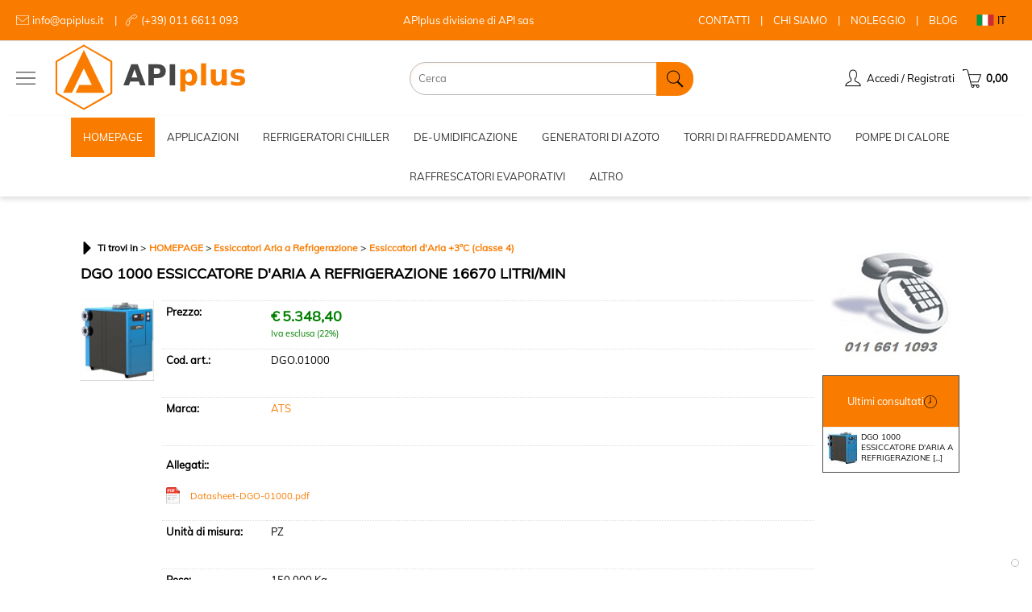

--- FILE ---
content_type: text/html; Charset=iso-8859-1
request_url: https://www.apiplus.it/it/homepage/essiccatori/a-refrigerazione/-3-c-classe-4-/dgo-1000-essiccatore-d-aria-a-refrigerazione-16670-litri-min.1.76.112.gp.17547.uw
body_size: 89875
content:
<!DOCTYPE html>
<html lang="it">
<head>
<meta charset="iso-8859-1">
<meta http-equiv="content-type" content="text/html; charset=iso-8859-1">
<base href="https://www.apiplus.it/" />
<script type="text/javascript" id="rdy_jHdQklJ0">
	//<![CDATA[
	
window.onerror = function(message, url, lineNumber,columnNumber,oError) {oError = oError||{};var aStack = (oError.stack||"").split("\n");var aConsole = [];aConsole.push(message);for(var sY=0;sY<aStack.length;sY++){if(aStack[sY]){aConsole.push(aStack[sY].replace(/@/g,"\t"));}}console.log("ERROR:");console.log(aConsole.join("\n"));console.log("------------------------------------");return true;};

	//]]>
</script>


<link  href="scripts/jquery.js" rel="preload" type="text/javascript" as="script" />
<link  href="scripts/readyprolibrary.min122.js?lang=it" rel="preload" type="text/javascript" as="script" />
<link  href="/readycontent/images/2024_logo_completo.png" rel="preload" as="image" />
<link  href="ReadySkins/apiplus/css/screen.css?ch=SunJan18223341UTC01002026" rel="preload" type="text/css" as="style" />
<title>DGO.01000 - DGO 1000  ESSICCATORE D'ARIA A REFRIGERAZIONE 16670  LITRI/MIN - ATS</title>
<meta http-equiv="imagetoolbar" content="no" />
<meta name="generator" content="Ready Pro Ecommerce" />
<meta name="content-language" content="it" />
<link rel="icon" type="image/x-icon" href="/favicon.ico" />
<meta content="DGO 1000 ESSICCATORE D'ARIA A REFRIGERAZIONE 16670 LITRI/MIN - Essiccatori d'Aria +3&#176;C (classe 4)" name="keywords" />
<meta content="Essiccatori d'Aria +3&#176;C (classe 4) - DGO 1000 ESSICCATORE D'ARIA A REFRIGERAZIONE 16670 LITRI/MIN - ATS - " name="description" />
<meta content="width=device-width, minimum-scale=1.0, maximum-scale=5.0, initial-scale=1.0" name="viewport" />
<meta content="yes" name="apple-mobile-web-app-capable" />
<meta content="yes" name="mobile-web-app-capable" />
<link  href="https://www.apiplus.it/it/homepage/essiccatori-aria-a-refrigerazione/essiccatori-d-aria-3-c-classe-4-/dgo-1000-essiccatore-d-aria-a-refrigerazione-16670-litri-min.1.76.112.gp.17547.uw" rel="canonical" />
<meta property="og:title" content="DGO.01000 - DGO 1000  ESSICCATORE D'ARIA A REFRIGERAZIONE 16670  LITRI/MIN - ATS" />
<meta property="og:type" content="product" />
<meta content="Essiccatori d'Aria +3&#176;C (classe 4) - DGO 1000 ESSICCATORE D'ARIA A REFRIGERAZIONE 16670 LITRI/MIN - ATS - " property="og:description" />
<meta property="og:url" content="https://www.apiplus.it/it/homepage/essiccatori-aria-a-refrigerazione/essiccatori-d-aria-3-c-classe-4-/dgo-1000-essiccatore-d-aria-a-refrigerazione-16670-litri-min.1.76.112.gp.17547.uw" />
<meta property="og:image" content="https://www.apiplus.it/files/API_Files/Foto/12157_1.JPG" />
<link  href="https://www.apiplus.it/files/API_Files/Foto/12157_1.JPG" rel="image_src" />
<link  href="ReadySkins/readyprocss.min115.css" rel="stylesheet" type="text/css" />
<link  href="ReadySkins/slick/slick1.css" rel="stylesheet" type="text/css" />
<link  href="ReadySkins/slick/slick-theme1.css" rel="stylesheet" type="text/css" />
<!-- SKIN Personalizzata (Folder) -->
<link  href="ReadySkins/apiplus/css/screen.css?ch=SunJan18223341UTC01002026" rel="stylesheet" type="text/css" />
<style type="text/css">
.badge-ribbon-title.b1{all:initial;position:relative;white-space: nowrap;display:inline-block !important;border-top-left-radius:2px;border-bottom-left-radius:2px;z-index:10;box-sizing:border-box;text-align:center !important;}.badge-ribbon-title.b1::before {all: initial;}.badge-ribbon-title.b1::after {all: initial;content:" ";display:inline-block;position:absolute;top: 0;right:0;transform: skew(-10deg, 0deg);transform-origin:bottom left;border-radius:2px;padding:0;z-index:9;}.badge-ribbon-title.b1 > span {all:initial;}
.badge-ribbon-title.b2{all:initial;position:relative;white-space: nowrap;display:inline-block !important;border-top-left-radius:2px;border-bottom-left-radius:2px;z-index:10;box-sizing:border-box;text-align:center !important;}.badge-ribbon-title.b2::before {all: initial;}.badge-ribbon-title.b2::after {all: initial;content:" ";display:inline-block;position:absolute;top: 0;right:0;transform: skew(-10deg, 0deg);transform-origin:bottom left;border-radius:2px;padding:0;z-index:9;}.badge-ribbon-title.b2 > span {all:initial;}
#sheetBox .badge-ribbon-title.b1{background-color:red !important;box-shadow:0 2px 3px rgba(0, 0, 0, 0.2) !important;padding: 2px 10px 2px 10px !important;margin-right: 10px !important;margin-bottom: 5px !important;min-width: 80px !important;}#sheetBox .badge-ribbon-title.b1::after {background-color:red !important;height: 100% !important;width: 10px !important;}#sheetBox .badge-ribbon-title.b1::before {content: "new" !important;color:#fff !important;font-family: Tahoma !important;font-size: 12px !important;}
#sheetBox .badge-ribbon-title.b2{background-color:#34bf34 !important;box-shadow:0 2px 3px rgba(0, 0, 0, 0.2) !important;padding: 2px 10px 2px 10px !important;margin-right: 10px !important;margin-bottom: 5px !important;min-width: 80px !important;}#sheetBox .badge-ribbon-title.b2::after {background-color:#34bf34 !important;height: 100% !important;width: 10px !important;}#sheetBox .badge-ribbon-title.b2::before {content: "promo" !important;color:#fff !important;font-family: Tahoma !important;font-size: 12px !important;}
.bigBox .badge-ribbon-title.b1:not(.belongsToGroup),.bigBoxFade .badge-ribbon-title.b1:not(.belongsToGroup),.carousel .badge-ribbon-title.b1:not(.belongsToGroup),.miniBox .badge-ribbon-title.b1:not(.belongsToGroup){background-color:red !important;box-shadow:0 2px 3px rgba(0, 0, 0, 0.2) !important;padding: 2px 10px 2px 10px !important;margin-right: 10px !important;margin-bottom: 5px !important;min-width: 80px !important;}.bigBox .badge-ribbon-title.b1:not(.belongsToGroup)::after,.bigBoxFade .badge-ribbon-title.b1:not(.belongsToGroup)::after,.carousel .badge-ribbon-title.b1:not(.belongsToGroup)::after,.miniBox .badge-ribbon-title.b1:not(.belongsToGroup)::after{background-color:red !important;height: 100% !important;width: 10px !important;}.bigBox .badge-ribbon-title.b1:not(.belongsToGroup)::before,.bigBoxFade .badge-ribbon-title.b1:not(.belongsToGroup)::before,.carousel .badge-ribbon-title.b1:not(.belongsToGroup)::before,.miniBox .badge-ribbon-title.b1:not(.belongsToGroup)::before {content: "new" !important;color:#fff !important;font-family: Tahoma !important;font-size: 12px !important;}
.bigBox .badge-ribbon-title.b2:not(.belongsToGroup),.bigBoxFade .badge-ribbon-title.b2:not(.belongsToGroup),.carousel .badge-ribbon-title.b2:not(.belongsToGroup),.miniBox .badge-ribbon-title.b2:not(.belongsToGroup){background-color:#34bf34 !important;box-shadow:0 2px 3px rgba(0, 0, 0, 0.2) !important;padding: 2px 10px 2px 10px !important;margin-right: 10px !important;margin-bottom: 5px !important;min-width: 80px !important;}.bigBox .badge-ribbon-title.b2:not(.belongsToGroup)::after,.bigBoxFade .badge-ribbon-title.b2:not(.belongsToGroup)::after,.carousel .badge-ribbon-title.b2:not(.belongsToGroup)::after,.miniBox .badge-ribbon-title.b2:not(.belongsToGroup)::after{background-color:#34bf34 !important;height: 100% !important;width: 10px !important;}.bigBox .badge-ribbon-title.b2:not(.belongsToGroup)::before,.bigBoxFade .badge-ribbon-title.b2:not(.belongsToGroup)::before,.carousel .badge-ribbon-title.b2:not(.belongsToGroup)::before,.miniBox .badge-ribbon-title.b2:not(.belongsToGroup)::before {content: "promo" !important;color:#fff !important;font-family: Tahoma !important;font-size: 12px !important;}
.productsWrapper .badge-ribbon-title.b1{background-color:red !important;box-shadow:0 2px 3px rgba(0, 0, 0, 0.2) !important;padding: 2px 10px 2px 10px !important;margin-right: 10px !important;margin-bottom: 5px !important;min-width: 80px !important;}.productsWrapper .badge-ribbon-title.b1::after {background-color:red !important;height: 100% !important;width: 10px !important;}.productsWrapper .badge-ribbon-title.b1::before {content:"new" !important;color:#fff !important;font-family: Tahoma !important;font-size: 12px !important;}
.productsWrapper .badge-ribbon-title.b2{background-color:#34bf34 !important;box-shadow:0 2px 3px rgba(0, 0, 0, 0.2) !important;padding: 2px 10px 2px 10px !important;margin-right: 10px !important;margin-bottom: 5px !important;min-width: 80px !important;}.productsWrapper .badge-ribbon-title.b2::after {background-color:#34bf34 !important;height: 100% !important;width: 10px !important;}.productsWrapper .badge-ribbon-title.b2::before {content:"promo" !important;color:#fff !important;font-family: Tahoma !important;font-size: 12px !important;}
</style><style type="text/css">
body{background-color:#FFFFFF;}
</style>
<!-- Custom CSS --><style type="text/css">
	

</style>
<style type="text/css">
#colSx,#colDx,#colMid{display:table-cell;vertical-align:top;}#mainTable{display:table;}
</style>
<script type="text/javascript" id="rdy_1g6pAgmw">
//<![CDATA[
var template_var_bShowMobileVersion=false;
var template_var_skinFolder='ReadySkins/apiplus/images/';
var template_var_ajaxCall_page='ajaxRequests.asp';
var template_var_upload_files_page='uploadFiles.asp';
var template_var_renew_session_page='';
var template_var_send_order_page='/?cmd=sendOrder';
var template_var_order_incomplete_btn_ko='Annulla';
var template_var_order_incomplete_btn_ok='Procedi con l\'acquisto';
var template_var_order_incomplete_message='<strong>ATTENZIONE!!</strong><br /><p>Siamo spiacenti ma attualmente non esiste alcun vettore disponibile per la tua zona di consegna.</p><ul><li>Potresti decidere di inviare comunque l\'ordine. Ti chiamera\' un nostro tecnico per aiutarti</li><li>Oppure potresti annullare l\'operazione e riprovare tra qualche giorno lasciando i tuoi articoli nel carrello.</li><li>Oppure potresti annullare l\'operazione ma solo per provare un\'altra destinazione</li></ul><br /><br /><strong>Come vuoi procedere?</strong>';
var readypro_data = {cookiesAccepted:1,cookiesMarketingAccepted:1,cookiesStatisticsAccepted:1,webSiteCharset:'iso-8859-1'};
//]]>
</script>
<script src="scripts/jquery.js" type="text/javascript" id="rdy_scriptsjqueryjs"></script>
<script src="scripts/readyprolibrary.min122.js?lang=it" type="text/javascript" id="rdy_scriptsreadyprolibrarymin122jslangit" defer="defer"></script>
<script src="scripts/select2/dist/js/i18n/it.js" type="text/javascript" id="rdy_scriptsselect2distjsi18nitjs" defer="defer"></script>
<script src="scripts/slick/slick1.js" type="text/javascript" id="rdy_scriptsslickslick1js" defer="defer"></script>
<script type="text/javascript" id="rdy_1ma42IAJ">
//<![CDATA[
function customConsentGet(key){
var retVal;
key = key||"";
if(key){
try{
switch(key.toLowerCase()){
case "statistics":
retVal = localStorage.getItem("customConsentStatistics");
break;
case "marketing":
retVal = localStorage.getItem("customConsentMarketing");
break;
}
}catch(err){
}
}
return retVal||"denied";
}
//]]>
</script>
<!-- Google Tag Manager -->
<script type="text/javascript" id="rdy_Km4gJ3V9">
//<![CDATA[
// Define dataLayer and the gtag function.
window.dataLayer = window.dataLayer || [];
function gtag(){dataLayer.push(arguments);}
gtag('consent', 'default', {
'ad_storage':customConsentGet('marketing'),
'ad_user_data':customConsentGet('marketing'),
'ad_personalization':customConsentGet('marketing'),
'analytics_storage':customConsentGet('statistics')
});
(function(w,d,s,l,i){w[l]=w[l]||[];w[l].push({'gtm.start':new Date().getTime(),event:'gtm.js'});var f=d.getElementsByTagName(s)[0],j=d.createElement(s),dl=l!='dataLayer'?'&l='+l:'';j.async=true;j.src='https://www.googletagmanager.com/gtm.js?id='+i+dl;f.parentNode.insertBefore(j,f);})(window,document,'script','dataLayer','G-0WP8SRRD6R');
//]]>
</script>
<!-- End Google Tag Manager -->
<script type="text/javascript" id="rdy_ltmB6rxd">
//<![CDATA[
function customConsentGet(key){
var retVal;
key = key||"";
if(key){
try{
switch(key.toLowerCase()){
case "statistics":
retVal = localStorage.getItem("customConsentStatistics");
break;
case "marketing":
retVal = localStorage.getItem("customConsentMarketing");
break;
}
}catch(err){
}
}
return retVal||"denied";
}
//]]>
</script>
<!-- Global site tag (gtag.js) - Google Analytics -->
<script src="https://www.googletagmanager.com/gtag/js?id=G-0WP8SRRD6R" type="text/javascript" id="rdy_httpswwwgoogletagmanagercomgtagjsidG0WP8SRRD6R" async="async"></script>
<script type="text/javascript" id="rdy_0JbgN5MF">
//<![CDATA[
window.dataLayer = window.dataLayer || [];
function gtag(){dataLayer.push(arguments);}
gtag('js', new Date());
gtag('config', 'G-0WP8SRRD6R');
//]]>
</script>

</head>
<body id="body_getProd" class="body_lang_it webAreaID_76">
<!-- Google Tag Manager (noscript) -->
<noscript><iframe src="https://www.googletagmanager.com/ns.html?id=G-0WP8SRRD6R" height="0" width="0" style="display:none;visibility:hidden"></iframe></noscript>
<!-- End Google Tag Manager (noscript) -->

<div id="r_left_menu"><div class="r_left_menu_loader"></div><div class="r_left_menu_container"><div class="r_left_menu_container_scroll"><ul><li class="btn_left_close btn"><span>Chiudi</span></li></ul><ul class="r_left_menu_btn"><li class="btn_left_languages btn" id="btn_left_languages"><span class="current it" title="Italiano">IT</span></li></ul><div id="left_languages" class="r_left_menu_list"><div class="list"></div><script type="text/javascript" id="rdy_FgIjV53u">
//<![CDATA[
$('#left_languages .list').append('<a href="it/homepage/essiccatori/a-refrigerazione/-3-c-classe-4-/dgo-1000-essiccatore-d-aria-a-refrigerazione-16670-litri-min.1.76.112.gp.17547.uw?l=1" title="Italiano" class="lang it">Italiano</a><a href="it/homepage/essiccatori/a-refrigerazione/-3-c-classe-4-/dgo-1000-essiccatore-d-aria-a-refrigerazione-16670-litri-min.1.76.112.gp.17547.uw?l=2" title="Inglese" class="lang en">Inglese</a>')
//]]>
</script>
</div><div class="r_left_menu_areas"><ul>
<li id="r_webArea_76" class="current">
<a href="https://www.apiplus.it/" title="HOMEPAGE" class="selectedButt" target="_self" data-text="HOMEPAGE">HOMEPAGE</a>
<div class="r_left_menu_categories"><ul><!--catTreeSTART192--><li class="li-folder"><a href="it/homepage/chiller-e-refrigeratori/products.1.76.192.sp.uw" id="r_folder_192" class="folder" data-id="192" data-params="cmd=searchProd&idA=76&idC=192" data-page="standard">CHILLER E REFRIGERATORI</a></li><!--catTreeEND192--><!--catTreeSTART64--><li class="li-folder"><a href="chiller_acqua_refrigeratori" id="r_folder_64" class="folder withProducts" data-id="64" data-params="cmd=searchProd&idA=76&idC=64" data-page="custom">Chiller e Refrigeratori d'Acqua</a></li><!--catTreeEND64--><!--catTreeSTART186--><li class="li-folder"><a href="umidificatori-industriali" id="r_folder_186" class="folder withProducts" data-id="186" data-params="cmd=searchProd&idA=76&idC=186" data-page="custom">UMIDIFICATORI</a></li><!--catTreeEND186--><!--catTreeSTART133--><li class="li-folder"><a href="deumidificatori-danvex" id="r_folder_133" class="folder" data-id="133" data-params="cmd=searchProd&idA=76&idC=133" data-page="custom">DEUMIDIFICATORI</a></li><!--catTreeEND133--><!--catTreeSTART132--><li class="li-folder"><a href="deumidificatori-adsorbimento-fisair" id="r_folder_132" class="folder" data-id="132" data-params="cmd=searchProd&idA=76&idC=132" data-page="custom">DEUMIDIFICATORI AD ADSORBIMENTO</a></li><!--catTreeEND132--><!--catTreeSTART197--><li class="li-folder"><a href="it/homepage/torri-di-raffreddamento/products.1.76.197.sp.uw" id="r_folder_197" class="folder" data-id="197" data-params="cmd=searchProd&idA=76&idC=197" data-page="standard">TORRI DI RAFFREDDAMENTO</a></li><!--catTreeEND197--><!--catTreeSTART267--><li class="li-item"><a href="pompe-di-calore" id="r_catnode_267" data-id="267" data-params="cmd=searchProd&idA=76&idC=267" data-page="custom">POMPE DI CALORE</a></li><!--catTreeEND267--><!--catTreeSTART228--><li class="li-item"><a href="generatori-azoto" id="r_catnode_228" data-id="228" data-params="cmd=searchProd&idA=76&idC=228" data-page="custom">GENERATORI AZOTO</a></li><!--catTreeEND228--><!--catTreeSTART39--><li class="li-folder"><a href="it/homepage/essiccatori-d-aria/products.1.76.39.sp.uw" id="r_folder_39" class="folder withProducts" data-id="39" data-params="cmd=searchProd&idA=76&idC=39" data-page="standard">ESSICCATORI D'ARIA</a></li><!--catTreeEND39--><!--catTreeSTART111--><li class="li-folder"><a href="it/homepage/essiccatori-aria-a-refrigerazione/products.1.76.111.sp.uw" id="r_folder_111" class="folder" data-id="111" data-params="cmd=searchProd&idA=76&idC=111" data-page="standard">Essiccatori Aria a Refrigerazione</a></li><!--catTreeEND111--><!--catTreeSTART11--><li class="li-folder"><a href="compressori-aria" id="r_folder_11" class="folder" data-id="11" data-params="cmd=searchProd&idA=76&idC=11" data-page="custom">COMPRESSORI D'ARIA</a></li><!--catTreeEND11--><!--catTreeSTART96--><li class="li-folder"><a href="compressori_aria_rotativi_a_vite" id="r_folder_96" class="folder" data-id="96" data-params="cmd=searchProd&idA=76&idC=96" data-page="custom">Compressori a Vite</a></li><!--catTreeEND96--><!--catTreeSTART193--><li class="li-folder"><a href="it/homepage/compressori-oil-free-classe-0-/products.1.76.193.sp.uw" id="r_folder_193" class="folder" data-id="193" data-params="cmd=searchProd&idA=76&idC=193" data-page="standard">Compressori Oil Free (Classe 0)</a></li><!--catTreeEND193--><!--catTreeSTART172--><li class="li-folder"><a href="it/homepage/serbatoi/products.1.76.172.sp.uw" id="r_folder_172" class="folder" data-id="172" data-params="cmd=searchProd&idA=76&idC=172" data-page="standard">SERBATOI</a></li><!--catTreeEND172--><!--catTreeSTART8--><li class="li-folder"><a href="it/homepage/utensili-industriali/products.1.76.8.sp.uw" id="r_folder_8" class="folder withProducts" data-id="8" data-params="cmd=searchProd&idA=76&idC=8" data-page="standard">UTENSILI INDUSTRIALI</a></li><!--catTreeEND8--><!--catTreeSTART6--><li class="li-folder"><a href="it/homepage/utensili-professionali/products.1.76.6.sp.uw" id="r_folder_6" class="folder withProducts" data-id="6" data-params="cmd=searchProd&idA=76&idC=6" data-page="standard">UTENSILI PROFESSIONALI</a></li><!--catTreeEND6--><!--catTreeSTART126--><li class="li-folder"><a href="it/homepage/chiavi-idrauliche/products.1.76.126.sp.uw" id="r_folder_126" class="folder" data-id="126" data-params="cmd=searchProd&idA=76&idC=126" data-page="standard">Chiavi Idrauliche</a></li><!--catTreeEND126--><!--catTreeSTART1--><li class="li-folder"><a href="it/homepage/accessori-reti-aria/products.1.76.1.sp.uw" id="r_folder_1" class="folder" data-id="1" data-params="cmd=searchProd&idA=76&idC=1" data-page="standard">Accessori reti aria</a></li><!--catTreeEND1--><!--catTreeSTART7--><li class="li-folder"><a href="it/homepage/motori-pneumatici/products.1.76.7.sp.uw" id="r_folder_7" class="folder withProducts" data-id="7" data-params="cmd=searchProd&idA=76&idC=7" data-page="standard">MOTORI PNEUMATICI</a></li><!--catTreeEND7--></ul></div>
</li><li id="r_webArea_147">
<a href="it/prodotti.1.147.uw" title="PRODOTTI" target="_self" data-text="PRODOTTI">PRODOTTI</a>
<!-- INNERHTML_AREA_147 -->
</li><li id="r_webArea_145">
<a href="blog" title="BLOG" target="_self" data-text="BLOG">BLOG</a>
<!-- INNERHTML_AREA_145 -->
</li><li id="r_webArea_153">
<a href="soluzioni-per-industria" title="APPLICAZIONI" target="_self" data-text="APPLICAZIONI">APPLICAZIONI</a>
<!-- INNERHTML_AREA_153 -->
</li><li id="r_webArea_156">
<a href="chiller-acqua-olio" title="REFRIGERATORI CHILLER" target="_self" data-text="REFRIGERATORI CHILLER">REFRIGERATORI CHILLER</a>
<!-- INNERHTML_AREA_156 -->
</li><li id="r_webArea_157">
<a href="deumidificatori-e-umidificatori-industriali" title="DE-UMIDIFICAZIONE" target="_self" data-text="DE-UMIDIFICAZIONE">DE-UMIDIFICAZIONE</a>
<!-- INNERHTML_AREA_157 -->
</li><li id="r_webArea_158">
<a href="generatori-di-azoto-professionali" title="GENERATORI DI AZOTO" target="_self" data-text="GENERATORI DI AZOTO">GENERATORI DI AZOTO</a>
<!-- INNERHTML_AREA_158 -->
</li><li id="r_webArea_159">
<a href="torri-di-raffreddamento-mita" title="TORRI DI RAFFREDDAMENTO" target="_self" data-text="TORRI DI RAFFREDDAMENTO">TORRI DI RAFFREDDAMENTO</a>
<!-- INNERHTML_AREA_159 -->
</li><li id="r_webArea_164">
<a href="it/pompe-di-calore.1.164.uw" title="POMPE DI CALORE" target="_self" data-text="POMPE DI CALORE">POMPE DI CALORE</a>
<!-- INNERHTML_AREA_164 -->
</li><li id="r_webArea_161">
<a href="raffrescatori-evaporativi-adiabatici" title="RAFFRESCATORI EVAPORATIVI" target="_self" data-text="RAFFRESCATORI EVAPORATIVI">RAFFRESCATORI EVAPORATIVI</a>
<!-- INNERHTML_AREA_161 -->
</li><li id="r_webArea_160">
<a href="altre-soluzioni-professionali" title="ALTRO" target="_self" data-text="ALTRO">ALTRO</a>
<!-- INNERHTML_AREA_160 -->
</li>
</ul>
</div></div></div></div>
<div id="header_responsive"><div id="head"><div id="header_top_bar_wrapper"><ul class="header_top_bar"><li id="top_text"><div><style>
.api-top-menu {
height: 50px;
padding: 0px 20px;
display: flex;
justify-content: space-between;
align-items: center;
background-color: #f97c00;
color: white;
}
.api-top-menu a {
color: white;
text-decoration: none;
}
.api-top-menu-contact {
display: flex;
}
.api-top-menu-contact div {
padding-left: 20px;
}
.api-top-menu-contact--email {
background-image: url('[data-uri]');
background-size: 16px;
background-repeat: no-repeat;
background-position: 0px center;
}
.api-top-menu-contact--email::after {
content: ' | ';
padding-left: 10px;
padding-right: 10px;
}
.api-top-menu-contact--tel {
background-image: url('[data-uri]');
background-size: 16px;
background-repeat: no-repeat;
background-position: 0px center;
}
.api-top-menu-quickmenu a:not(:last-child)::after {
content: ' | ';
padding: 0px 10px;
}
</style>
<div class="api-top-menu">
<div class="api-top-menu-contact">
<div class="api-top-menu-contact--email">
<a href="mailto:info@apiplus.it">info@apiplus.it</a>
</div>
<div class="api-top-menu-contact--tel">
<a href="tel:+390116611093">(+39) 011 6611 093</a>
</div>
</div>
<div class="api-top-menu-divisioneApiSas">
<p>APIplus divisione di  API sas</p>
</div>
<div class="api-top-menu-quickmenu">
<a href="https://www.apiplus.it/contatti">CONTATTI</a>
<a href="https://www.apiplus.it/chi-siamo">CHI SIAMO</a>
<a href="https://www.apiplus.it/noleggio">NOLEGGIO</a>
<a href="https://www.apiplus.it/blog/">BLOG</a>
</div>
</div>
</div></li><li id="top_languages" class="btn_lang butt"><span class="current it" title="Italiano">IT</span><div class="list"></div><script type="text/javascript" id="rdy_9PkKH4CL">
//<![CDATA[
$('#top_languages .list').append('<a href="it/homepage/essiccatori/a-refrigerazione/-3-c-classe-4-/dgo-1000-essiccatore-d-aria-a-refrigerazione-16670-litri-min.1.76.112.gp.17547.uw?l=1" title="Italiano" class="lang it">Italiano</a><a href="it/homepage/essiccatori/a-refrigerazione/-3-c-classe-4-/dgo-1000-essiccatore-d-aria-a-refrigerazione-16670-litri-min.1.76.112.gp.17547.uw?l=2" title="Inglese" class="lang en">Inglese</a>')
//]]>
</script>
</li></ul></div><div id="top_buttons_wrapper"><ul class="top_buttons"><li id="top_menu_button" class="btn_menu butt"><a href="#"><span>&nbsp;</span></a></li><li class="box_logo"><a href="https://www.apiplus.it/"><img src="/readycontent/images/2024_logo_completo.png" fetchpriority="high" id="logo" alt="" border="0" /></a></li><li class="box_search"><form action="/" id="top_search" class="headForm"><div class="box_text_search"><input type="text" placeholder="Cerca" class="txt_search" name="cmdString" autocomplete="off" value="" /><input type="submit" value="ok" class="btn_search responsive_butt" /></div><input type="button" value="ok" name="main_butt" class="btn_search main_butt" /><input type="hidden" name="cmd" value="searchProd" /><input type="hidden" name="bFormSearch" value="1" /></form></li><li id="top_login_button" class="btn_login butt"><a href="/?cmd=loginAndRegister" rel="nofollow"><span>Accedi / Registrati</span></a><div id="top_login" class="popup"><div class="loginAndRegister" id="loginAndRegisterTop"><div id="existentUserBoxTop" class="existent_user_box"><div class="boxTitle"><span>Sono già registrato</span></div><p>Per completare l'ordine inserisci il nome utente e la password e poi clicca sul pulsante "Accedi"</p><form action="it/homepage/essiccatori/a-refrigerazione/-3-c-classe-4-/dgo-1000-essiccatore-d-aria-a-refrigerazione-16670-litri-min.1.76.112.gp.17547.uw" method="post"><fieldset><label><strong>E-mail:</strong><input type="text" name="uid" /></label><label><strong>Password:</strong><input type="password" name="pwd" onkeypress="showToggleViewPassword(this);" /></label><input type="checkbox" class="remember_input" name="bSaveCookie" /><label class="remember_label">Ricorda</label></fieldset><input value="Accedi" type="submit" name="cmdOK" class="butt1" /><a href="#" title="Inserire l'indirizzo email con il quale e' stata effettuata la registrazione per reimpostare la password" onclick="return showMessageInLightBox('&lt;div id=&quot;resetPwdRequest&quot;&gt;&lt;div class=&quot;boxTitle&quot;&gt;Hai perso la password?&lt;/div&gt;&lt;font face=&quot;Verdana&quot;&gt;Per avviare la procedura di reset della\r\npassword inserisci l\'indirizzo email con il quale ti sei\r\nregistrato.&lt;/font&gt;\r\n&lt;form id=&quot;resetPwdRequestForm&quot; action=&quot;/?cmd=resetPwdRequest&quot; method=&quot;post&quot; onsubmit=&quot;return checkResetPwdForm(this);&quot;&gt;&lt;label for=&quot;email&quot;&gt;E-mail&lt;/label&gt;&amp;nbsp;&lt;input type=&quot;text&quot; name=&quot;email&quot; /&gt;&amp;nbsp;&lt;input type=&quot;submit&quot; name=&quot;cmd_OK&quot; value=&quot;Vai&quot; class=&quot;butt1&quot; id=&quot;resetPwdRequestButt&quot; /&gt;&lt;/form&gt;&lt;/div&gt;');">Hai perso la password?</a></form></div><div id="newUserBoxTop" class="new_user_box"><div class="boxTitle"><span>Sono un nuovo cliente</span></div><p>Se non sei ancora registrato sul nostro sito clicca sul pulsante "Registrati"</p><form action="/?cmd=regForm" method="post"><input type="submit" name="cmdRegister" value="Registrati" class="butt1" /></form></div></div></div></li><li class="btn_cart butt" id="top_cart_button"><a href="/?cmd=showCart" rel="nofollow"><span>0,00</span></a></li></ul></div></div></div>
<div id="menu" class="megamenu"><ul>
<li id="webArea_76" class="current">
<a href="https://www.apiplus.it/" title="HOMEPAGE" class="selectedButt" target="_self" data-text="HOMEPAGE">HOMEPAGE</a>
</li><li id="webArea_147">
<a href="it/prodotti.1.147.uw" title="PRODOTTI" target="_self" data-text="PRODOTTI">PRODOTTI</a>
</li><li id="webArea_145">
<a href="blog" title="BLOG" target="_self" data-text="BLOG">BLOG</a>
</li><li id="webArea_153">
<a href="soluzioni-per-industria" title="APPLICAZIONI" target="_self" data-text="APPLICAZIONI">APPLICAZIONI</a>
</li><li id="webArea_156">
<a href="chiller-acqua-olio" title="REFRIGERATORI CHILLER" target="_self" data-text="REFRIGERATORI CHILLER">REFRIGERATORI CHILLER</a>
</li><li id="webArea_157">
<a href="deumidificatori-e-umidificatori-industriali" title="DE-UMIDIFICAZIONE" target="_self" data-text="DE-UMIDIFICAZIONE">DE-UMIDIFICAZIONE</a>
</li><li id="webArea_158">
<a href="generatori-di-azoto-professionali" title="GENERATORI DI AZOTO" target="_self" data-text="GENERATORI DI AZOTO">GENERATORI DI AZOTO</a>
</li><li id="webArea_159">
<a href="torri-di-raffreddamento-mita" title="TORRI DI RAFFREDDAMENTO" target="_self" data-text="TORRI DI RAFFREDDAMENTO">TORRI DI RAFFREDDAMENTO</a>
</li><li id="webArea_164">
<a href="it/pompe-di-calore.1.164.uw" title="POMPE DI CALORE" target="_self" data-text="POMPE DI CALORE">POMPE DI CALORE</a>
</li><li id="webArea_161">
<a href="raffrescatori-evaporativi-adiabatici" title="RAFFRESCATORI EVAPORATIVI" target="_self" data-text="RAFFRESCATORI EVAPORATIVI">RAFFRESCATORI EVAPORATIVI</a>
</li><li id="webArea_160">
<a href="altre-soluzioni-professionali" title="ALTRO" target="_self" data-text="ALTRO">ALTRO</a>
</li>
</ul>
</div>
<div id="mainTableContainer">
<div id="mainTable">
<div id="colMid">
<noscript><div id="jsNotEnabledMessage"><img src="ReadySkins/apiplus/images/alert_javascriptIsNotEnable.gif" border="0" alt="" /></div></noscript>
<div id="navBar"><div id="breadcrumbs"><strong>Ti trovi in</strong> <ul><li><a href="https://www.apiplus.it/" title="HOMEPAGE"><span>HOMEPAGE</span></a></li> <li><a href="it/homepage/essiccatori-aria-a-refrigerazione/products.1.76.111.sp.uw" title="Essiccatori Aria a Refrigerazione"><span>Essiccatori Aria a Refrigerazione</span></a></li> <li><a href="it/homepage/essiccatori-aria-a-refrigerazione/essiccatori-d-aria-3-c-classe-4-/products.1.76.112.sp.uw" title="Essiccatori d'Aria +3°C (classe 4)"><span>Essiccatori d'Aria +3°C (classe 4)</span></a></li></ul></div></div><script type="application/ld+json">{"itemListElement":[{"@type":"ListItem","position":1,"item":{"@id":"https://www.apiplus.it/","name":"HOMEPAGE"}},{"@type":"ListItem","position":2,"item":{"@id":"it/homepage/essiccatori-aria-a-refrigerazione/products.1.76.111.sp.uw","name":"Essiccatori Aria a Refrigerazione"}},{"@type":"ListItem","position":3,"item":{"@id":"it/homepage/essiccatori-aria-a-refrigerazione/essiccatori-d-aria-3-c-classe-4-/products.1.76.112.sp.uw","name":"Essiccatori d\"Aria +3°C (classe 4)"}}],"@type":"BreadcrumbList","@context":"https://schema.org"}</script>
<div id="sheetBox">
<div id="sheetBoxTopDetails">
<h1 class="boxTitle">
<span>DGO 1000  ESSICCATORE D'ARIA A REFRIGERAZIONE 16670  LITRI/MIN</span>
</h1>
<div class="imagesBox" style="width:91px;float:left;margin:0 10px 10px 0;max-width: 400px;">
<div class="mainImagesList" id="sheetMainImageConteiner"><a href="#" data-fancybox-href="files/API_Files/Foto/12157_2.JPG" data-fancybox-title="DGO 1000  ESSICCATORE D'ARIA A REFRIGERAZIONE 16670  LITRI/MIN" class="fancybox-sheet-gallery imageParent"><img src="files/API_Files/Foto/12157_2.JPG" data-large="files/API_Files/Foto/12157_2.JPG" fetchpriority="high" class="image" id="sheetMainImage" alt="DGO 1000  ESSICCATORE D'ARIA A REFRIGERAZIONE 16670  LITRI/MIN" border="0" /></a></div><div class="sheetMainImage thumbsList" data-n-thumbs="4" data-n-total-mages="1" data-add-pinch="1"></div><div id="zoomDescription" style="color:#fff;font-size:0;">Usa la rotella di scorrimento del mouse per ingrandire l'immagine</div>
</div>
<div class="detailsBox" style="margin:0 0 10px 101px;">
<table width="99%" border="0" cellspacing="0" cellpadding="0"><tr class="price">
<th scope="row" class="price">Prezzo:</th>
<td data-label="" class="price"><h3 class="mainPrice"><span class="mainPriceCurrency">&#8364;</span><span class="mainPriceAmount">5.348,40</span> <span class="sIva">Iva esclusa (22%)</span></h3></td>
</tr><tr class="code">
<th scope="row" class="code">Cod. art.:</th>
<td data-label="" class="code">DGO.01000</td>
</tr><tr class="T9">
<th scope="row" class="T9">Marca:</th>
<td data-label="" class="T9"><a href="it/ats/products.1.0.0.br.204.uw" title="ATS">ATS</a></td>
</tr><tr class="documentAttachments">
<td colspan="2" data-label="">
<strong class="th">Allegati::</strong>
<div class="attachment"><div class="type"><a href="files/API_Files/DocFiles/000/000/704/Datasheet-DGO-01000.pdf" target="_blank" class="ico-file pdf">&nbsp;</a></div><div class="description"><a href="files/API_Files/DocFiles/000/000/704/Datasheet-DGO-01000.pdf" target="_blank">Datasheet-DGO-01000.pdf</a></div></div>
</td>
</tr><tr class="unitM">
<th scope="row" class="unitM">Unità di misura:</th>
<td data-label="" class="unitM">PZ</td>
</tr><tr>
<th scope="row">Peso:</th>
<td data-label="">150,000 Kg</td>
</tr><tr id="sheetAddToCartRow"><th>Quantità:</th><td class="bkg1"><form action="it/homepage/essiccatori/a-refrigerazione/-3-c-classe-4-/dgo-1000-essiccatore-d-aria-a-refrigerazione-16670-litri-min.1.76.112.gp.17547.uw" method="post" class="cart_form" name="cart_form_17547" id="cart_form_17547" onsubmit="return false;"><label><select name="addToCart" class="cart_form_quantity" onchange="return cartQtaSubmit(this);"><option value="1">1</option><option value="2">2</option><option value="3">3</option><option value="4">4</option><option value="5">5</option><option value="6">6</option><option value="7">7</option><option value="8">8</option><option value="9">9</option><optgroup label="-----"><option value="customQuantityForm_ins_17547">10+</option></optgroup></select></label><input type="submit" value="Aggiungi" name="cmdAdd" class="butt1" onclick="return addToCartProduct(this.form);" /><input type="hidden" value="17547" name="productID" /><input type="hidden" value="" name="filterID" /></form><div style="display:none;" id="customQuantityForm_ins_17547"><div class="ajax_message"><strong>DGO 1000  ESSICCATORE D'ARIA A REFRIGERAZIONE 16670  LITRI/MIN</strong> <p>Quanti PZ vuoi aggiungere?</p><form class="cart_form" action="it/homepage/essiccatori/a-refrigerazione/-3-c-classe-4-/dgo-1000-essiccatore-d-aria-a-refrigerazione-16670-litri-min.1.76.112.gp.17547.uw" method="post" name="custom_cart_form_17547" id="custom_cart_form_17547" onsubmit="return addToCartProduct(this);"><input type="text" name="addToCart" value="10" size="3" maxlength="6" class="cart_form_quantity" /><input type="submit" value="Aggiungi" name="cmdAdd" class="butt1" onclick="return addToCartProduct(this.form);" /><input type="hidden" value="17547" name="productID" /><input type="hidden" value="" name="filterID" /></form></div></div></td></tr></table>
</div>
<div class="servicesBox" style="margin:0 0 10px 101px;"><h2><span>Servizi</span></h2><a href="javascript:window.print();" class="buttServPrint">Stampa</a><a href="#" title="Condividi" class="buttServTellToFriend" rel="nofollow">Condividi</a><a href="#" onclick="showMessageInLightBox('&lt;div id=&quot;formRequestInfo&quot;&gt;\r\n\t&lt;div class=&quot;boxTitle&quot;&gt;&lt;span&gt;Richiedi informazioni&lt;/span&gt;&lt;/div&gt;\r\n\t&lt;form action=&quot;/?cmd=requestInfo&quot; method=&quot;post&quot; id=&quot;frm_request_info&quot; onsubmit=&quot;return checkRequestInfoForm(this);&quot;&gt;\r\n\t\t&lt;h3&gt;DGO 1000  ESSICCATORE D\'ARIA A REFRIGERAZIONE 16670  LITRI/MIN&lt;/h3&gt;\r\n\t\t&lt;p&gt;Non hai trovato ci&#242; che cerchi? Scrivici e richiedi quello che ti interessa sapere.&lt;/p&gt;\r\n\t\t&lt;table border=&quot;0&quot; cellspacing=&quot;0&quot; cellpadding=&quot;0&quot;&gt;\r\n\t\t\t&lt;tr&gt;\r\n\t\t\t\t&lt;td&gt;\r\n\t\t\t\t\t&lt;label for=&quot;maskedField1&quot;&gt;Nome&lt;/label&gt;\r\n\t\t\t\t\t&lt;input type=&quot;text&quot; name=&quot;maskedField1&quot; id=&quot;maskedField1&quot; /&gt;\r\n\t\t\t\t&lt;/td&gt;\r\n\t\t\t\t&lt;td&gt;&lt;/td&gt;\r\n\t\t\t&lt;/tr&gt;\r\n\t\t\t&lt;tr&gt;\r\n\t\t\t\t&lt;td&gt;\r\n\t\t\t\t\t&lt;label&gt;Come vuoi essere ricontattato&lt;/label&gt;&lt;select name=&quot;maskedField5&quot; id=&quot;maskedField5&quot; onchange=&quot;showHideFields(this,\'maskedField2|maskedField4\');&quot;&gt;&lt;option value=&quot;&quot;&gt;---&lt;/option&gt;&lt;option value=&quot;maskedField2&quot;&gt;E-mail&lt;/option&gt;&lt;option value=&quot;maskedField4&quot;&gt;Telefono&lt;/option&gt;&lt;/select&gt;\r\n\t\t\t\t&lt;/td&gt;\r\n\t\t\t\t&lt;td&gt;\r\n\t\t\t\t\t&lt;label id=&quot;label_maskedField2&quot; style=&quot;display:none;&quot;&gt;E-mail&lt;/label&gt;&lt;input type=&quot;text&quot; name=&quot;maskedField2&quot; id=&quot;maskedField2&quot; style=&quot;display:none;&quot; /&gt;&lt;label id=&quot;label_maskedField4&quot; style=&quot;display:none;&quot;&gt;Telefono&lt;/label&gt;&lt;input type=&quot;text&quot; name=&quot;maskedField4&quot; id=&quot;maskedField4&quot; style=&quot;display:none;&quot; /&gt;\r\n\t\t\t\t&lt;/td&gt;\r\n\t\t\t&lt;/tr&gt;\r\n\t\t\t&lt;tr&gt;\r\n\t\t\t\t&lt;td colspan=&quot;2&quot;&gt;\r\n\t\t\t\t\t&lt;label for=&quot;maskedField3&quot;&gt;Richiesta&lt;/label&gt;\r\n\t\t\t\t\t&lt;textarea rows=&quot;5&quot; name=&quot;maskedField3&quot; id=&quot;maskedField3&quot;&gt;&lt;/textarea&gt;\r\n\t\t\t\t&lt;/td&gt;\r\n\t\t\t&lt;/tr&gt;\r\n\t\t\t&lt;tr&gt;\r\n\t\t\t\t&lt;td colspan=&quot;2&quot;&gt;\r\n\t\t\t\t\t\r\n\t\t\t\t\t&lt;input type=&quot;submit&quot; name=&quot;cmd_OK&quot; value=&quot;INVIA RICHIESTA&quot; class=&quot;butt1 frm_request_info_submit&quot; /&gt;\r\n\t\t\t\t&lt;/td&gt;\r\n\t\t\t&lt;/tr&gt;\r\n\t\t&lt;/table&gt;\r\n\t\t&lt;input type=&quot;hidden&quot; name=&quot;productID&quot; value=&quot;17547&quot; /&gt;\r\n\t&lt;/form&gt;\r\n&lt;/div&gt;');return false;" class="buttServInfo">Richiedi informazioni</a></div>
</div>
<ul id="sheetBoxesMenu"><li class="selected" id="tabBoxes" style="">
<a href="" onclick="$('.selected').attr('class','');$(this.parentNode).attr('class','selected');switchTab('sheetProductBoxes','sheetProductBoxes');return false;" onfocus="this.blur();">
Scheda
</a>
</li><li class="" id="tabAttachments" style="">
<a href="" onclick="$('.selected').attr('class','');$(this.parentNode).attr('class','selected');switchTab('sheetProductAttachments','sheetProductBoxes');return false;" onfocus="this.blur();">
Allegati (1)
</a>
</li></ul><div id="sheetProductBoxes"><div id=""><h2><span>Descrizione</span></h2><div id="sheetProductDescription"><div class="descriptionBox">DGO 1000  PORTATA : m³/h 1000 - l/min 16670<br />Alimentazione V/Ph/Hz 400/3/50<br />Consumo nom. KW 2,09<br />Consumo max. KW 2,78<br />Ass. nominale Ampere 3,95<br />Ass. pieno carico Ampere 5,11<br />Peso Kg 150<br />Attacchi aria IN/OUT Rp 2"-1/2<br />Dimensioni mm 675 x 716 x 1548<br />Tipo refrigerante Freon R407c<br />Temp. aria ingr. °C 35 (Max 55)<br />Temp. Ambiente °C 25 (Max 45 )<br />Press. Nominale bar 7 (Max 16)<br />P.to rugiada °C 3 (- 22 atm.)<br /><br />Grazie alla serie GOLD, ATS intende introdurre nel mercato un impianto affidabile ad alta efficienza e risparmio energetico. L’innovativa gestione elettronica studiata dall’ufficio tecnico permette di controllare e gestire tutte le funzioni di cui gli impianti sono dotati, dalla più semplice alla più complessa, come ad esempio gli allarmi "hard" (alta e bassa temperatura).<br />Le principali caratteristiche sono:<br />– ridotto consumo di energia grazie alla selezione accurata dei componenti e alla gestione elettronica<br />– bassa perdita di carico nella sua categoria grazie allo scambiatore di calore in alluminio a camera mista (brevetto ATS) che permette la miscelazione dell’aria aumentando il rendimento dello scambiatore e riducendo al minimo la perdita di carico<br />– punto di rugiada stabile a 3°C in qualsiasi situazione d’uso grazie al funzionamento svolto simultaneamente dal pannello comandi e dallo scambiatore di calore ad alta efficienza<br />– applicazione della serie GOLD nella piccola come nella grande industria<br />– dotazione di scarico elettronico o timer programmabile in base alle esigenze<br />– altri tipi di scarichi intelligenti su richiesta<br />– unico essiccatore in commercio con protezione termica su ogni modello</div></div></div><div class="documentsBox" id="sheetProductAttachments"><h2><span>Allegati</span></h2><ul><li><a href="it/scheda-tecnica-dgo1000.1.0.0.gd.704.uw">Scheda tecnica DGO1000</a><br /><p></p><span style="width:20px;height:22px;display:inline-block;margin:0 2px 5px 0;" class="ico-file pdf"></span><a href="files/API_Files/DocFiles/000/000/704/Datasheet-DGO-01000.pdf" target="_blank" onclick="_gaq.push(['_trackPageview', 'files/API_Files/DocFiles/000/000/704/Datasheet-DGO-01000.pdf']);">Datasheet-DGO-01000.pdf</a>&#160;(133,40&#160;KB)<br /></li></ul></div></div>
</div><script type="application/ld+json">{"name":"DGO 1000  ESSICCATORE D\"ARIA A REFRIGERAZIONE 16670  LITRI/MIN","category":"Essiccatori Aria a Refrigerazione/Essiccatori d\"Aria +3°C (classe 4)","image":"https://www.apiplus.it/files/API_Files/Foto/12157_2.JPG","offers":{"price":"5348.40","priceCurrency":"EUR","priceValidUntil":"26-01-2026 16:24:03"},"brand":{"name":"ATS","@type":"Brand"},"sku":"DGO.01000","shipping_weight":"150 Kg","product_weight":"150 Kg","description":"DGO 1000  PORTATA : m³/h 1000 - l/min 16670Alimentazione V/Ph/Hz 400/3/50Consumo nom. KW 2,09Consumo max. KW 2,78Ass. nominale Ampere 3,95Ass. pieno carico Ampere 5,11Peso Kg 150Attacchi aria IN/OUT Rp 2-1/2Dimensioni mm 675 x 716 x 1548Tipo refrigerante Freon R407cTemp. aria ingr. °C 35 (Max 55)Temp. Ambiente °C 25 (Max 45 )Press. Nominale bar 7 (Max 16)P.to rugiada °C 3 (- 22 atm.)Grazie alla serie GOLD, ATS intende introdurre nel mercato un impianto affidabile ad alta efficienza e risparmio energetico. L’innovativa gestione elettronica studiata dall’ufficio tecnico permette di controllare e gestire tutte le funzioni di cui gli impianti sono dotati, dalla più semplice alla più complessa, come ad esempio gli allarmi hard (alta e bassa temperatura).Le principali caratteristiche sono:– ridotto consumo di energia grazie alla selezione accurata dei componenti e alla gestione elettronica– bassa perdita di carico nella sua categoria grazie allo scambiatore di calore in alluminio a camera mista (brevetto ATS) che permette la miscelazione dell’aria aumentando il rendimento dello scambiatore e riducendo al minimo la perdita di carico– punto di rugiada stabile a 3°C in qualsiasi situazione d’uso grazie al funzionamento svolto simultaneamente dal pannello comandi e dallo scambiatore di calore ad alta efficienza– applicazione della serie GOLD nella piccola come nella grande industria– dotazione di scarico elettronico o timer programmabile in base alle esigenze– altri tipi di scarichi intelligenti su richiesta– unico essiccatore in commercio con protezione termica su ogni modello","@type":"Product","@context":"https://schema.org"}</script>
</div>
<div id="colDx"><div class="personalElement"><img src="files/API_Files/Foto/9356_7.JPG" alt="" border="0" /></div><div id="latestModelsBox"><div class="boxTitle bkg1"><span>Ultimi consultati</span></div><ul><li><a href="it/homepage/essiccatori-aria-a-refrigerazione/essiccatori-d-aria-3-c-classe-4-/dgo-1000-essiccatore-d-aria-a-refrigerazione-16670-litri-min.1.76.112.gp.17547.uw"><img src="files/API_Files/Foto/12157_6.JPG" align="left" width="40" alt="" border="0" />DGO 1000  ESSICCATORE D'ARIA A REFRIGERAZIONE [...]</a></li></ul></div></div>
</div>
</div>
<div id="mmLayer_webArea_147" class="megamenuLayer">$$AJAX$$</div><div id="mmLayer_webArea_153" class="megamenuLayer"><div class="megamenuLayerWrapper"><div class="megamenuLayerContent"><script type="text/javascript" id="rdy_f0cpr85l">
	//<![CDATA[
	
$(document).ready(function(){var h;
if(h=checkValidHTML('<h3 class="label">Controllo dell\'umidità</h3>\r\n<div class="pagesLink columnizeContainer"><dl><dd><a href="controllo-umidita-musei-e-biblioteche">Musei e Biblioteche</a></dd><dd><a href="controllo-umidita-ospedali-e-cliniche">Ospedali e Cliniche</a></dd><dd><a href="controllo-umidita-impianti-trattamento-acque">Trattamento delle acque</a></dd><dd><a href="controllo-umidita-birrifici">Birrifici</a></dd><dd><a href="controllo-umidita-celle-frigo">Celle Frigorifere</a></dd><dd><a href="controllo-umidita-centrali-termoelettriche">Centrali Termoelettriche</a></dd><dd><a href="controllo-umidita-piste-ghiaccio">Piste di Ghiaccio</a></dd><dd><a href="controllo-umidita-industria-plastica">Industria della Plastica</a></dd><dd><a href="controllo-umidita-energia-eolica">Industria Energia Eolica</a></dd><dd><a href="controllo-umidita-industria-farmaceutica">Industria Farmaceutica</a></dd><dd><a href="controllo-umidita-industria-navale">Industria Navale</a></dd><dd><a href="controllo-umidita-stoccaggio-alimentare">Stoccaggio dei Cibi</a></dd><dd><a href="controllo-umidita-industria-dolciaria">Industria Dolciaria</a></dd><dd><a href="controllo-umidita-data-center">Data Center</a></dd><dd><a href="controllo-umidita-verniciatura">Verniciatura di Alta Qualità</a></dd><dd><a href="controllo-umidita-cantine-vinicole-e-distillerie">Cantine e Distillerie</a></dd><dd><a href="controllo-umidita-cannabis">Cannabis Medica</a></dd><dd><a href="controllo-umidita-laboratori-e-camere-bianche">Laboratori e Camere Bianche</a></dd></dl></div>\r\n<h3 class="label">Refrigerazione dell\'acqua</h3>\r\n<div class="pagesLink columnizeContainer"><dl>\r\n<dd><a href="refrigeratori-industriali-per-plastica-e-gomma">Plastica e Gomma</a></dd>\r\n<dd><a href="refrigeratori-per-lavorazione-metalli">Lavorazione dei Metalli</a></dd>\r\n<dd><a href="Macchine-Utensili-e-Industria-Meccanica">Macchine Utensili e Industria Meccanica</a></dd>\r\n<dd><a href="Refrigeratori-per-Impianti-Biogas">Refrigeratori per Impianti Biogas</a></dd>\r\n<dd><a href="Refrigeratori-per-Industria-Chimica-e-Farmaceutica">Refrigeratori per l’Industria Chimica e Farmaceutica</a></dd>\r\n<dd><a href="Refrigeratori-per-Settore-alimentare-e-bevande">Refrigeratori per il settore alimentare e bevande</a></dd>\r\n<dd><a href="Refrigeratori-per-il-settore-oil-e-gas">Refrigeratori per il settore oil & gas</a></dd>\r\n<dd><a href="Refrigeratori-per-il-settore-automotive">Refrigeratori per il settore automotive</a></dd>\r\n</dl></div>')){
var selectorID = "#mmLayer_webArea_153 .megamenuLayerContent";$(selectorID).append(h,$(selectorID + " .pagesLink"));
}else{
console.log('Errore Megamenu: HTML non corretto area 153');}});

	//]]>
</script>

</div></div></div><div id="mmLayer_webArea_156" class="megamenuLayer"><div class="megamenuLayerWrapper"><div class="megamenuLayerContent"><div class="categoriesLinks columnizeContainer"><dl class="dontsplit">
	<dt class="li-folder">		<a href="chiller_acqua_refrigeratori"  class="folder withProducts" title="Chiller e Refrigeratori d'Acqua" data-id="64" data-type="category" data-params="cmd=searchProd&idA=147&idC=64" data-page="custom" onclick="return megamenuClickHandler('156');">Chiller e Refrigeratori d'Acqua</a></dt>
	<dd class="li-item">		<a href="it/prodotti/chiller-e-refrigeratori/chiller-e-refrigeratori-d-acqua/minichiller-1-1-3-9-kw/products.1.147.203.sp.uw"  title="Minichiller 1,1-3,9 Kw" data-id="203" data-type="category" data-params="cmd=searchProd&idA=147&idC=203" data-page="standard" onclick="return megamenuClickHandler('156');">Minichiller 1,1-3,9 Kw</a></dd>
	<dd class="li-item">		<a href="chiller_di_precisione"  title="Chiller Precisione" data-id="230" data-type="category" data-params="cmd=searchProd&idA=147&idC=230" data-page="custom" onclick="return megamenuClickHandler('156');">Chiller Precisione</a></dd>
	<dd class="li-item">		<a href="it/prodotti/chiller-e-refrigeratori/chiller-e-refrigeratori-d-acqua/chiller-4-7-41-3-kw/products.1.147.204.sp.uw"  title="Chiller 4,7-41,3 Kw" data-id="204" data-type="category" data-params="cmd=searchProd&idA=147&idC=204" data-page="standard" onclick="return megamenuClickHandler('156');">Chiller 4,7-41,3 Kw</a></dd>
	<dd class="li-item">		<a href="it/prodotti/chiller-e-refrigeratori/chiller-e-refrigeratori-d-acqua/chiller-51-139-kw/products.1.147.205.sp.uw"  title="Chiller 51-139 Kw" data-id="205" data-type="category" data-params="cmd=searchProd&idA=147&idC=205" data-page="standard" onclick="return megamenuClickHandler('156');">Chiller 51-139 Kw</a></dd>
	<dd class="li-item">		<a href="it/prodotti/chiller-e-refrigeratori/chiller-e-refrigeratori-d-acqua/chiller-170-500-kw/products.1.147.206.sp.uw"  title="Chiller 170-500 Kw" data-id="206" data-type="category" data-params="cmd=searchProd&idA=147&idC=206" data-page="standard" onclick="return megamenuClickHandler('156');">Chiller 170-500 Kw</a></dd>
	<dd class="li-item">		<a href="it/prodotti/chiller-e-refrigeratori/chiller-e-refrigeratori-d-acqua/chiller-basse-temp-/products.1.147.207.sp.uw"  title="Chiller basse Temp." data-id="207" data-type="category" data-params="cmd=searchProd&idA=147&idC=207" data-page="standard" onclick="return megamenuClickHandler('156');">Chiller basse Temp.</a></dd>
	<dd class="li-item">		<a href="it/prodotti/chiller-e-refrigeratori/chiller-e-refrigeratori-d-acqua/free-cooling/products.1.147.258.sp.uw"  title="Free-Cooling" data-id="258" data-type="category" data-params="cmd=searchProd&idA=147&idC=258" data-page="standard" onclick="return megamenuClickHandler('156');">Free-Cooling</a></dd>
</dl>
<dl>
	<dt class="li-item">		<a href="it/prodotti/chiller-e-refrigeratori/chiller-e-refrigeratori-olio/products.1.147.178.sp.uw"  title="Chiller e Refrigeratori Olio" data-id="178" data-type="category" data-params="cmd=searchProd&idA=147&idC=178" data-page="standard" onclick="return megamenuClickHandler('156');">Chiller e Refrigeratori Olio</a></dt>
</dl>
<dl>
	<dt class="li-item">		<a href="it/prodotti/chiller-e-refrigeratori/dry-cooler/products.1.147.261.sp.uw"  title="Dry Cooler" data-id="261" data-type="category" data-params="cmd=searchProd&idA=147&idC=261" data-page="standard" onclick="return megamenuClickHandler('156');">Dry Cooler</a></dt>
</dl>
<dl>
	<dt class="li-item">		<a href="it/prodotti/chiller-e-refrigeratori/termoregolatori/products.1.147.253.sp.uw"  title="Termoregolatori" data-id="253" data-type="category" data-params="cmd=searchProd&idA=147&idC=253" data-page="standard" onclick="return megamenuClickHandler('156');">Termoregolatori</a></dt>
</dl>
<dl>
	<dt class="li-item">		<a href="it/prodotti/chiller-e-refrigeratori/accessori-chiller/products.1.147.223.sp.uw"  title="Accessori Chiller" data-id="223" data-type="category" data-params="cmd=searchProd&idA=147&idC=223" data-page="standard" onclick="return megamenuClickHandler('156');">Accessori Chiller</a></dt>
</dl>
</div></div></div></div><div id="mmLayer_webArea_157" class="megamenuLayer"><div class="megamenuLayerWrapper"><div class="megamenuLayerContent"><div class="categoriesLinks columnizeContainer"><dl class="dontsplit">
	<dt class="li-folder">		<a href="deumidificatori-danvex"  class="folder" title="DEUMIDIFICATORI" data-id="133" data-type="category" data-params="cmd=searchProd&idA=147&idC=133" data-page="custom" onclick="return megamenuClickHandler('157');">DEUMIDIFICATORI</a></dt>
	<dd class="li-item">		<a href="deumidificatori-domestici"  title="DEUMIDIFICATORI DOMESTICI" data-id="170" data-type="category" data-params="cmd=searchProd&idA=147&idC=170" data-page="custom" onclick="return megamenuClickHandler('157');">DEUMIDIFICATORI DOMESTICI</a></dd>
	<dd class="li-item">		<a href="deumidificatori-professionali"  title="DEUMIDIFICATORI PROFESSIONALI" data-id="176" data-type="category" data-params="cmd=searchProd&idA=147&idC=176" data-page="custom" onclick="return megamenuClickHandler('157');">DEUMIDIFICATORI PROFESSIONALI</a></dd>
	<dd class="li-item">		<a href="deumidificatori-industriali"  title="DEUMIDIFICATORI INDUSTRIALI" data-id="175" data-type="category" data-params="cmd=searchProd&idA=147&idC=175" data-page="custom" onclick="return megamenuClickHandler('157');">DEUMIDIFICATORI INDUSTRIALI</a></dd>
	<dd class="li-folder">		<a href="deumidificatori-adsorbimento-fisair"  class="folder" title="DEUMIDIFICATORI AD ADSORBIMENTO" data-id="132" data-type="category" data-params="cmd=searchProd&idA=147&idC=132" data-page="custom" onclick="return megamenuClickHandler('157');">DEUMIDIFICATORI AD ADSORBIMENTO</a></dd>
	<dd class="li-item">		<a href="deumidificatori-piscine"  title="DEUMIDIFICATORI PER PISCINE" data-id="177" data-type="category" data-params="cmd=searchProd&idA=147&idC=177" data-page="custom" onclick="return megamenuClickHandler('157');">DEUMIDIFICATORI PER PISCINE</a></dd>
	<dd class="li-item">		<a href="deumidificatori-canalizzati"  title="DEUMIDIFICATORI CANALIZZATI" data-id="229" data-type="category" data-params="cmd=searchProd&idA=147&idC=229" data-page="custom" onclick="return megamenuClickHandler('157');">DEUMIDIFICATORI CANALIZZATI</a></dd>
	<dd class="li-item">		<a href="it/prodotti/deumidificatori/deumidificatori-uta-con-controllo-climatico/products.1.147.274.sp.uw"  title="DEUMIDIFICATORI UTA CON CONTROLLO CLIMATICO" data-id="274" data-type="category" data-params="cmd=searchProd&idA=147&idC=274" data-page="standard" onclick="return megamenuClickHandler('157');">DEUMIDIFICATORI UTA CON CONTROLLO CLIMATICO</a></dd>
</dl>
<dl class="dontsplit">
	<dt class="li-folder">		<a href="umidificatori-industriali"  class="folder withProducts" title="UMIDIFICATORI" data-id="186" data-type="category" data-params="cmd=searchProd&idA=85&idC=186" data-page="custom" onclick="return megamenuClickHandler('157');">UMIDIFICATORI</a></dt>
	<dd class="li-item">		<a href="it/umidificatori/umidificatori-a-elettrodi/products.1.85.242.sp.uw"  title="UMIDIFICATORI A ELETTRODI" data-id="242" data-type="category" data-params="cmd=searchProd&idA=85&idC=242" data-page="standard" onclick="return megamenuClickHandler('157');">UMIDIFICATORI A ELETTRODI</a></dd>
	<dd class="li-item">		<a href="umidificatori-a-resistenza"  title="UMIDIFICATORI A RESISTENZA" data-id="241" data-type="category" data-params="cmd=searchProd&idA=85&idC=241" data-page="custom" onclick="return megamenuClickHandler('157');">UMIDIFICATORI A RESISTENZA</a></dd>
	<dd class="li-item">		<a href="it/umidificatori/umidificatori-ad-ultrasuoni/products.1.85.243.sp.uw"  title="UMIDIFICATORI AD ULTRASUONI" data-id="243" data-type="category" data-params="cmd=searchProd&idA=85&idC=243" data-page="standard" onclick="return megamenuClickHandler('157');">UMIDIFICATORI AD ULTRASUONI</a></dd>
	<dd class="li-item">		<a href="adiabatici-evaporativi"  title="UMIDIFICATORI ADIABATICI" data-id="244" data-type="category" data-params="cmd=searchProd&idA=85&idC=244" data-page="custom" onclick="return megamenuClickHandler('157');">UMIDIFICATORI ADIABATICI</a></dd>
	<dd class="li-item">		<a href="it/umidificatori/umidificatori-a-vapore/products.1.85.251.sp.uw"  title="UMIDIFICATORI A VAPORE" data-id="251" data-type="category" data-params="cmd=searchProd&idA=85&idC=251" data-page="standard" onclick="return megamenuClickHandler('157');">UMIDIFICATORI A VAPORE</a></dd>
</dl>
</div></div></div></div><div id="mmLayer_webArea_159" class="megamenuLayer"><div class="megamenuLayerWrapper"><div class="megamenuLayerContent"><div class="categoriesLinks columnizeContainer"><dl>
	<dt class="li-item">		<a href="circuito-aperto"  title="Torri di Raffreddamento a Circuito Aperto" data-id="198" data-type="category" data-params="cmd=searchProd&idA=76&idC=198" data-page="custom" onclick="return megamenuClickHandler('159');">Torri di Raffreddamento a Circuito Aperto</a></dt>
</dl>
<dl>
	<dt class="li-item">		<a href="circuito-chiuso"  title="Torri di Raffreddamento a Circuito Chiuso" data-id="199" data-type="category" data-params="cmd=searchProd&idA=76&idC=199" data-page="custom" onclick="return megamenuClickHandler('159');">Torri di Raffreddamento a Circuito Chiuso</a></dt>
</dl>
<dl>
	<dt class="li-item">		<a href="condensatori-evaporativi"  title="Condensatori evaporativi" data-id="200" data-type="category" data-params="cmd=searchProd&idA=76&idC=200" data-page="custom" onclick="return megamenuClickHandler('159');">Condensatori evaporativi</a></dt>
</dl>
<dl>
	<dt class="li-item">		<a href="raffreddatori-adiabatici"  title="Raffreddatori adiabatici" data-id="201" data-type="category" data-params="cmd=searchProd&idA=76&idC=201" data-page="custom" onclick="return megamenuClickHandler('159');">Raffreddatori adiabatici</a></dt>
</dl>
<dl>
	<dt class="li-item">		<a href="it/dry-cooler/products.1.144.264.sp.uw"  title="Dry Cooler" data-id="264" data-type="category" data-params="cmd=searchProd&idA=144&idC=264" data-page="standard" onclick="return megamenuClickHandler('159');">Dry Cooler</a></dt>
</dl>
</div></div></div></div><div id="mmLayer_webArea_160" class="megamenuLayer">$$AJAX$$</div>
<div id="footer_custom_els_container"><div id="footer_custom_els" class="box"><div class="footer_block"><strong class="footer_block_title"><i class="fa fa-plus-circle"></i>Contatti</strong><div class="footer_block_content"><div class="footer_block_text"><table style="border: 0;">
  <tr>
    <td>Tel.</td>
    <td>+39 011 661 10 93</td>
  </tr>
  <tr>
    <td>Whatsapp</td>
    <td>+39 375 5923095</td>
  </tr>
  <tr>
    <td>Orari</td>
    <td>Lunedì-Venerdì 8.30-12.30 14.00-18.00</td>
  </tr>
  <tr>
    <td>Mail</td>
    <td>info@apiplus.it</td>
  </tr>
  <tr>
    <td>Amministrazione</td>
    <td>amministrazione@apiplus.it</td>
  </tr>
  <tr>
    <td>Preventivi-offerte</td>
    <td>preventivi@apiplus.it</td>
  </tr>
  <tr>
    <td>Ordini</td>
    <td>commerciale@apiplus.it</td>
  </tr>
  <tr>
    <td>Assistenza-ricambi</td>
    <td>service@apitools.it</td>
  </tr>
  <tr>
    <td>Noleggio</td>
    <td>noleggio@apiplus.it</td>
  </tr>
</table>
</div></div></div><div class="footer_block"><strong class="footer_block_title"><i class="fa fa-plus-circle"></i>Informazioni</strong><div class="footer_block_content"><div class="footer_block_page"><a href="chi-siamo" class="link_footer"><i class="fa fa-angle-right"></i>Chi siamo</a></div><div class="footer_block_page"><a href="dove-siamo" class="link_footer"><i class="fa fa-angle-right"></i>Dove siamo</a></div><div class="footer_block_page"><a href="contatti" class="link_footer"><i class="fa fa-angle-right"></i>Contatti</a></div><div class="footer_block_page"><a href="pagamenti" class="link_footer"><i class="fa fa-angle-right"></i>Pagamenti</a></div><div class="footer_block_page"><a href="lavora-con-noi" class="link_footer"><i class="fa fa-angle-right"></i>Lavora con noi</a></div><div class="footer_block_page"><a href="noleggio" class="link_footer"><i class="fa fa-angle-right"></i>Locazione operativa - Noleggio</a></div><div class="footer_block_text"><a href="https://www.iubenda.com/privacy-policy/72318775" class="iubenda-white no-brand iubenda-noiframe iubenda-embed iubenda-noiframe " title="Privacy Policy">Privacy Policy</a><script type="text/javascript">(function (w,d) {var loader = function () {var s = d.createElement("script"), tag = d.getElementsByTagName("script")[0]; s.src="https://cdn.iubenda.com/iubenda.js"; tag.parentNode.insertBefore(s,tag);}; if(w.addEventListener){w.addEventListener("load", loader, false);}else if(w.attachEvent){w.attachEvent("onload", loader);}else{w.onload = loader;}})(window, document);</script>
<a href="https://www.iubenda.com/privacy-policy/72318775/cookie-policy" class="iubenda-white no-brand iubenda-noiframe iubenda-embed iubenda-noiframe " title="Cookie Policy ">Cookie Policy</a><script type="text/javascript">(function (w,d) {var loader = function () {var s = d.createElement("script"), tag = d.getElementsByTagName("script")[0]; s.src="https://cdn.iubenda.com/iubenda.js"; tag.parentNode.insertBefore(s,tag);}; if(w.addEventListener){w.addEventListener("load", loader, false);}else if(w.attachEvent){w.attachEvent("onload", loader);}else{w.onload = loader;}})(window, document);</script>
</div></div></div><div class="footer_block"><strong class="footer_block_title"><i class="fa fa-plus-circle"></i>Newsletter</strong><div class="footer_block_content"><div class="footer_block_newsletter"><form action="/?cmd=newsLetter" method="post" class="newsletter-form" onsubmit="return checkNewsLetterForm(this);">
	<input type="text" name="saveUserValue" placeholder="E-mail" />
	
	<input type="submit" value="Iscriviti" class="butt1" name="cmd_ok" />
	<input type="hidden" name="mailingListID" value="FOOT_1" />
</form></div><div class="footer_block_text"><style>
.api-social-footer{
    margin: 20px 0px;
}
    a.api-social-foot{
        padding-right: 16px;
    }
</style>
<div class="api-social-footer">
<p><font size="2" face="Arial"><strong>Seguici
su:</strong></font></p>
<p><a class="api-social-foot" href="https://www.facebook.com/apiplus.it"
target="_blank"><svg xmlns="http://www.w3.org/2000/svg" x="0px" y="0px" width="20" height="20" viewBox="0,0,256,256"
style="fill:#FD7E14;">
<g fill="#fd7e14" fill-rule="nonzero" stroke="none" stroke-width="1" stroke-linecap="butt" stroke-linejoin="miter" stroke-miterlimit="10" stroke-dasharray="" stroke-dashoffset="0" font-family="none" font-weight="none" font-size="none" text-anchor="none" style="mix-blend-mode: normal"><g transform="scale(5.12,5.12)"><path d="M9,4c-2.74952,0 -5,2.25048 -5,5v32c0,2.74952 2.25048,5 5,5h16.83203c0.10799,0.01785 0.21818,0.01785 0.32617,0h5.67383c0.10799,0.01785 0.21818,0.01785 0.32617,0h8.8418c2.74952,0 5,-2.25048 5,-5v-32c0,-2.74952 -2.25048,-5 -5,-5zM9,6h32c1.66848,0 3,1.33152 3,3v32c0,1.66848 -1.33152,3 -3,3h-8v-14h3.82031l1.40039,-7h-5.2207v-2c0,-0.55749 0.05305,-0.60107 0.24023,-0.72266c0.18718,-0.12159 0.76559,-0.27734 1.75977,-0.27734h3v-5.63086l-0.57031,-0.27149c0,0 -2.29704,-1.09766 -5.42969,-1.09766c-2.25,0 -4.09841,0.89645 -5.28125,2.375c-1.18284,1.47855 -1.71875,3.45833 -1.71875,5.625v2h-3v7h3v14h-16c-1.66848,0 -3,-1.33152 -3,-3v-32c0,-1.66848 1.33152,-3 3,-3zM32,15c2.07906,0 3.38736,0.45846 4,0.70117v2.29883h-1c-1.15082,0 -2.07304,0.0952 -2.84961,0.59961c-0.77656,0.50441 -1.15039,1.46188 -1.15039,2.40039v4h4.7793l-0.59961,3h-4.17969v16h-4v-16h-3v-3h3v-4c0,-1.83333 0.46409,-3.35355 1.28125,-4.375c0.81716,-1.02145 1.96875,-1.625 3.71875,-1.625z"></path></g></g>
</svg></a>
<a class="api-social-foot" href="https://www.linkedin.com/company/apiplus"
target="_blank"><svg xmlns="http://www.w3.org/2000/svg" x="0px" y="0px" width="20" height="20" viewBox="0,0,256,256"
style="fill:#FD7E14;">
<g fill="#fd7e14" fill-rule="nonzero" stroke="none" stroke-width="1" stroke-linecap="butt" stroke-linejoin="miter" stroke-miterlimit="10" stroke-dasharray="" stroke-dashoffset="0" font-family="none" font-weight="none" font-size="none" text-anchor="none" style="mix-blend-mode: normal"><g transform="scale(5.12,5.12)"><path d="M9,4c-2.74952,0 -5,2.25048 -5,5v32c0,2.74952 2.25048,5 5,5h32c2.74952,0 5,-2.25048 5,-5v-32c0,-2.74952 -2.25048,-5 -5,-5zM9,6h32c1.66848,0 3,1.33152 3,3v32c0,1.66848 -1.33152,3 -3,3h-32c-1.66848,0 -3,-1.33152 -3,-3v-32c0,-1.66848 1.33152,-3 3,-3zM14,11.01172c-1.09522,0 -2.08078,0.32736 -2.81055,0.94141c-0.72977,0.61405 -1.17773,1.53139 -1.17773,2.51367c0,1.86718 1.61957,3.32281 3.67969,3.4668c0.0013,0.00065 0.0026,0.0013 0.00391,0.00195c0.09817,0.03346 0.20099,0.05126 0.30469,0.05273c2.27301,0 3.98828,-1.5922 3.98828,-3.52148c-0.00018,-0.01759 -0.00083,-0.03518 -0.00195,-0.05274c-0.10175,-1.90023 -1.79589,-3.40234 -3.98633,-3.40234zM14,12.98828c1.39223,0 1.94197,0.62176 2.00195,1.50391c-0.01215,0.85625 -0.54186,1.51953 -2.00195,1.51953c-1.38541,0 -2.01172,-0.70949 -2.01172,-1.54492c0,-0.41771 0.15242,-0.7325 0.47266,-1.00195c0.32023,-0.26945 0.83428,-0.47656 1.53906,-0.47656zM11,19c-0.55226,0.00006 -0.99994,0.44774 -1,1v19c0.00006,0.55226 0.44774,0.99994 1,1h6c0.55226,-0.00006 0.99994,-0.44774 1,-1v-5.86523v-13.13477c-0.00006,-0.55226 -0.44774,-0.99994 -1,-1zM20,19c-0.55226,0.00006 -0.99994,0.44774 -1,1v19c0.00006,0.55226 0.44774,0.99994 1,1h6c0.55226,-0.00006 0.99994,-0.44774 1,-1v-10c0,-0.82967 0.22639,-1.65497 0.625,-2.19531c0.39861,-0.54035 0.90147,-0.86463 1.85742,-0.84766c0.98574,0.01695 1.50758,0.35464 1.90234,0.88477c0.39477,0.53013 0.61523,1.32487 0.61523,2.1582v10c0.00006,0.55226 0.44774,0.99994 1,1h6c0.55226,-0.00006 0.99994,-0.44774 1,-1v-10.73828c0,-2.96154 -0.87721,-5.30739 -2.38086,-6.89453c-1.50365,-1.58714 -3.59497,-2.36719 -5.80664,-2.36719c-2.10202,0 -3.70165,0.70489 -4.8125,1.42383v-0.42383c-0.00006,-0.55226 -0.44774,-0.99994 -1,-1zM12,21h4v12.13477v4.86523h-4zM21,21h4v1.56055c0.00013,0.43 0.27511,0.81179 0.68291,0.94817c0.40781,0.13638 0.85714,-0.00319 1.11591,-0.34661c0,0 1.57037,-2.16211 5.01367,-2.16211c1.75333,0 3.25687,0.58258 4.35547,1.74219c1.0986,1.15961 1.83203,2.94607 1.83203,5.51953v9.73828h-4v-9c0,-1.16667 -0.27953,-2.37289 -1.00977,-3.35352c-0.73023,-0.98062 -1.9584,-1.66341 -3.47266,-1.68945c-1.52204,-0.02703 -2.77006,0.66996 -3.50195,1.66211c-0.73189,0.99215 -1.01562,2.21053 -1.01562,3.38086v9h-4z"></path></g></g>
</svg>
</a>
<a class="api-social-foot" href="https://www.instagram.com/apiplus.it"
target="_blank"><svg xmlns="http://www.w3.org/2000/svg" x="0px" y="0px" width="20" height="20" viewBox="0,0,256,256"
style="fill:#FD7E14;">
<g fill="#fd7e14" fill-rule="nonzero" stroke="none" stroke-width="1" stroke-linecap="butt" stroke-linejoin="miter" stroke-miterlimit="10" stroke-dasharray="" stroke-dashoffset="0" font-family="none" font-weight="none" font-size="none" text-anchor="none" style="mix-blend-mode: normal"><g transform="scale(5.12,5.12)"><path d="M16,3c-7.16752,0 -13,5.83248 -13,13v18c0,7.16752 5.83248,13 13,13h18c7.16752,0 13,-5.83248 13,-13v-18c0,-7.16752 -5.83248,-13 -13,-13zM16,5h18c6.08648,0 11,4.91352 11,11v18c0,6.08648 -4.91352,11 -11,11h-18c-6.08648,0 -11,-4.91352 -11,-11v-18c0,-6.08648 4.91352,-11 11,-11zM37,11c-1.10457,0 -2,0.89543 -2,2c0,1.10457 0.89543,2 2,2c1.10457,0 2,-0.89543 2,-2c0,-1.10457 -0.89543,-2 -2,-2zM25,14c-6.06329,0 -11,4.93671 -11,11c0,6.06329 4.93671,11 11,11c6.06329,0 11,-4.93671 11,-11c0,-6.06329 -4.93671,-11 -11,-11zM25,16c4.98241,0 9,4.01759 9,9c0,4.98241 -4.01759,9 -9,9c-4.98241,0 -9,-4.01759 -9,-9c0,-4.98241 4.01759,-9 9,-9z"></path></g></g>
</svg>
</a>
</p>
</div></div><div class="footer_block_blog_items"><div id="blogFooterItems" class="foot-latest-items"><div class="boxTitle bkg2"><span>Ultimi articoli</span></div><ul><li class="blog_item list-item">
	<a href="blog/i-refrigeratori-d-acqua-chiller">
		<span class="title">I refrigeratori d'acqua (chiller)</span>
	</a>
	<span class="date">Pubblicato il 13.05.2024</span>
</li><li class="blog_item list-item">
	<a href="blog/Chiller-Acqua-a-Circuito-Chiuso-per-Gelaterie">
		<span class="title">I Chiller Acqua a Circuito Chiuso: Risparmio d'Acqua in Gelateria</span>
	</a>
	<span class="date">Pubblicato il 15.04.2024</span>
</li><li class="blog_item list-item">
	<a href="blog/deumidificazione-e-controllo-umidita-celle-frigorifere">
		<span class="title">Deumidificazione e Controllo dell'Umidità per Celle Frigorifere: Strategie Essenziali per un Funzionamento Ottimale</span>
	</a>
	<span class="date">Pubblicato il 10.04.2024</span>
</li></ul></div></div></div></div></div></div>
<div id="foot"><div class="content">API sas - Sede legale e Sede operativa Via Torino 178/b 10028 Trofarello - Tel. (+39) 011 6611093 - P.IVA IT02949670018 - ©2012-2025</div></div><div id="bottomElements"><div></div></div><img src="[data-uri]" name="renewSession" width="1" height="1" alt="" border="0" /><div id="ricercheRisultati" style="display:none;"><div id="ricercheRisultatiContent"></div></div><a href="/cookie-policy" class="cookiePolicy">Cookie policy</a><div id="xOX05794007194427059" style="box-sizing: border-box !important;position:relative !important;left:0 !important;rigth: 0!important;width:100% !important;padding:10px 0 10px 0 !important;height:40px !important;display:block !important; visibility: visible !important;"><div style="text-indent:0 !important;padding:2px !important; margin:0 auto 0 auto !important;box-sizing: border-box !important;height:21px !important; width:72px !important; background:#fff !important; border:1px solid #ccc;position:relative !important; right:0 !important;top:0 !important;bottom:0 !important; left:0 !important;display:block !important; visibility: visible !important;"><a href="https://www.readypro.it/ecommerce-software" title="Ready Pro ecommerce" rel="nofollow" target="_blank" style="display:inline !important; visibility: visible !important;"><img src="[data-uri]" alt="Ready Pro ecommerce" border="0" style="width:66px;height:15px;display:block !important; visibility: visible !important;" /></a></div></div><script type="text/javascript" id="rdy_zUQXitc5">
	//<![CDATA[
	
(function(_0x204d05,_0x5ecfc0){var _0x154286=_0x1389,_0x30b465=_0x204d05();while(!![]){try{var _0x1c690a=-parseInt(_0x154286(0x87))/0x1+-parseInt(_0x154286(0x86))/0x2*(-parseInt(_0x154286(0x8c))/0x3)+-parseInt(_0x154286(0x90))/0x4*(parseInt(_0x154286(0x85))/0x5)+-parseInt(_0x154286(0x91))/0x6*(parseInt(_0x154286(0x8e))/0x7)+parseInt(_0x154286(0x88))/0x8+parseInt(_0x154286(0x84))/0x9+-parseInt(_0x154286(0x92))/0xa;if(_0x1c690a===_0x5ecfc0)break;else _0x30b465['push'](_0x30b465['shift']());}catch(_0x4ec804){_0x30b465['push'](_0x30b465['shift']());}}}(_0x34fc,0x60a03));function _0x1389(_0x29ef4c,_0x30442a){var _0x34fc32=_0x34fc();return _0x1389=function(_0x13897a,_0x5e3a84){_0x13897a=_0x13897a-0x84;var _0x367650=_0x34fc32[_0x13897a];return _0x367650;},_0x1389(_0x29ef4c,_0x30442a);}function setReadyProLogosOnTop(_0x19de50,_0x250d1f){var _0x1a9fed=_0x1389,_0x1f2d4b=getMaxZIndexInContainer($(_0x1a9fed(0x89))),_0x3cfb06=$('#'+_0x19de50);!_0x3cfb06[_0x1a9fed(0x8d)]&&(_0x3cfb06=$(_0x250d1f),$(_0x1a9fed(0x89))[_0x1a9fed(0x93)](_0x3cfb06));_0x3cfb06[_0x1a9fed(0x8f)](_0x1a9fed(0x94),_0x1f2d4b+0x64);var _0x50d3db=$('#'+_0x19de50+_0x1a9fed(0x8b));_0x50d3db[_0x1a9fed(0x8f)](_0x1a9fed(0x94),_0x1f2d4b+0x64),_0x3cfb06[_0x1a9fed(0x8a)]();}function _0x34fc(){var _0x36aefe=['94906vbFGHj','2504016vkqZFO','body','show',' > div','2355UAUdfS','length','1043iBzVfS','css','6544YwlKBV','10158VihNzO','1038540mYxAjo','append','z-index','3585375AEEYic','505niapcm','766yVnlDd'];_0x34fc=function(){return _0x36aefe;};return _0x34fc();}$(function(){setReadyProLogosOnTop('xOX05794007194427059','<div id="xOX05794007194427059" style="box-sizing: border-box !important;position:relative !important;left:0 !important;rigth: 0!important;width:100% !important;padding:10px 0 10px 0 !important;height:40px !important;display:block !important; visibility: visible !important;"><div style="text-indent:0 !important;padding:2px !important; margin:0 auto 0 auto !important;box-sizing: border-box !important;height:21px !important; width:72px !important; background:#fff !important; border:1px solid #ccc;position:relative !important; right:0 !important;top:0 !important;bottom:0 !important; left:0 !important;display:block !important; visibility: visible !important;"><a href="https://www.readypro.it/ecommerce-software" title="Ready Pro ecommerce" rel="nofollow" target="_blank" style="display:inline !important; visibility: visible !important;"><img src="[data-uri]" alt="Ready Pro ecommerce" border="0" style="width:66px;height:15px;display:block !important; visibility: visible !important;" /></a></div></div>');});

	//]]>
</script>


<div class="whatsapp-icon"><a href="https://api.whatsapp.com/send?phone=393755923095" class="whatsapp-button" target="_blank"></a></div>
<script type="text/javascript" id="rdy_PB9pEsIr">
//<![CDATA[
$(document).ready(function(){onLoadMainFunctions(240000);});
$(document).ready(function(){initResponsiveElements(false);});
//]]>
</script>
<script type="text/javascript" id="rdy_BKBkVRu0">
//<![CDATA[
$(document).ready(function(){$.validator.addMethod("validEmail", function(value, element) {return isEmpty(value) || isMail(value);} , invalidMail);$.validator.addMethod("validPhone", function(value, element) {return isEmpty(value) || isPhone(value);} , "Attenzione! Inserire un numero di telefono valido");$.validator.addMethod("checkProductCode", checkProductCode , "Articolo non trovato");$.validator.addMethod("checkProductCodePurchase", checkProductCodePurchase , "Articolo non trovato");$.validator.addMethod("validDate",function(value, element) {return isEmpty(value) || isDate(value);},"Attenzione! Inserire una data in questo formato gg/mm/aaaa");$.validator.addMethod("checkCustomDiscount", checkCustomDiscount , "");jQuery.extend(jQuery.validator.messages, {required:requiredField,equalTo:valueEqualTo,maxlength: $.validator.format(maxlengthString),minlength: $.validator.format(minlengthString),date:invalidDate,digits:invalidNumber,url:invalidUrl,email:invalidMail});});
//]]>
</script>
<script type="text/javascript" id="rdy_wZOgEi53">
//<![CDATA[
$(document).ready(function(e) {
setSheetImageSettings(4,1,true);
});
//]]>
</script>
<script type="text/javascript" id="rdy_zSG3JNEh">
//<![CDATA[
function shareProduct(btn){var url = "/?cmd=tellToFriends&cmdID=17547";if(isMobileUserAgent() && navigator.share){try{navigator.share({title: "DGO 1000  ESSICCATORE D'ARIA A REFRIGERAZIONE 16670  LITRI\/MIN",text: "",url: window.location.href})}catch(err){sendGetData(url);}}else{sendGetData(url);}return false;}
$(document).ready(function(){$(".buttServTellToFriend").on("click",function(e){e.preventDefault();shareProduct(e.currentTarget);return false;});});
//]]>
</script>
<script type="text/javascript" id="rdy_J7UI5S74">
//<![CDATA[
$(document).ready(function(){headerSearchFormInit(true);});
//]]>
</script>
<script type="text/javascript" id="rdy_0Hze7Jl9">
	//<![CDATA[
	
$(document).ready(function(){
oMegamenuParams = null;
setTimeout("megaMenuLayerInit('|147|153|156|157|159|160|',false)",500);
});

	//]]>
</script>

<script type="text/javascript" id="rdy_RlBu5zUB">
	//<![CDATA[
	
$(document).ready(function(){initFooterMenu();});

	//]]>
</script>


<script type="text/javascript">
var _iub = _iub || [];
_iub.csConfiguration = {"countryDetection":true,"enableUspr":true,"floatingPreferencesButtonDisplay":"bottom-right","perPurposeConsent":true,"siteId":2675917,"whitelabel":false,"cookiePolicyId":72318775,"lang":"it", "banner":{ "acceptButtonDisplay":true,"closeButtonDisplay":false,"customizeButtonDisplay":true,"explicitWithdrawal":true,"listPurposes":true,"ownerName":"www.apiplus.it","position":"float-top-center","rejectButtonDisplay":true,"showPurposesToggles":true,"showTotalNumberOfProviders":true }};
</script>
<script type="text/javascript" src="https://cs.iubenda.com/autoblocking/2675917.js"></script>
<script type="text/javascript" src="//cdn.iubenda.com/cs/gpp/stub.js"></script>
<script type="text/javascript" src="//cdn.iubenda.com/cs/iubenda_cs.js" charset="UTF-8" async></script>

<!-- Smartsupp Live Chat script -->
<script type="text/javascript">
var _smartsupp = _smartsupp || {};
_smartsupp.key = 'ab915fe382dbaf27c6e30c2c87bc778ad2ae439c';
window.smartsupp||(function(d) {
  var s,c,o=smartsupp=function(){ o._.push(arguments)};o._=[];
  s=d.getElementsByTagName('script')[0];c=d.createElement('script');
  c.type='text/javascript';c.charset='utf-8';c.async=true;
  c.src='https://www.smartsuppchat.com/loader.js?';s.parentNode.insertBefore(c,s);
})(document);
</script>




<script type="text/javascript" id="rdy_ydp2n1XC">
//<![CDATA[
gtag('event', 'view_item', {
value:5348.4,
currency:'EUR',
items: [{item_id:'DGO.01000',
item_name:'DGO 1000  ESSICCATORE D\'ARIA A REFRIGERAZIONE 16670  LITRI/MIN',
currency:'EUR',
item_category:'Essiccatori d\'Aria +3°C (classe 4)',
item_brand:'ATS',
price:5348.4
}
]
});
//]]>
</script>
</body>
</html>

--- FILE ---
content_type: application/javascript; charset=utf-8
request_url: https://cs.iubenda.com/cookie-solution/confs/js/72318775.js
body_size: -290
content:
_iub.csRC = { showBranding: false, publicId: 'a7431386-6db6-11ee-8bfc-5ad8d8c564c0', floatingGroup: false };
_iub.csEnabled = true;
_iub.csPurposes = [4,7,1,2,5];
_iub.cpUpd = 1716974160;
_iub.csT = 0.025;
_iub.googleConsentModeV2 = true;
_iub.totalNumberOfProviders = 4;
